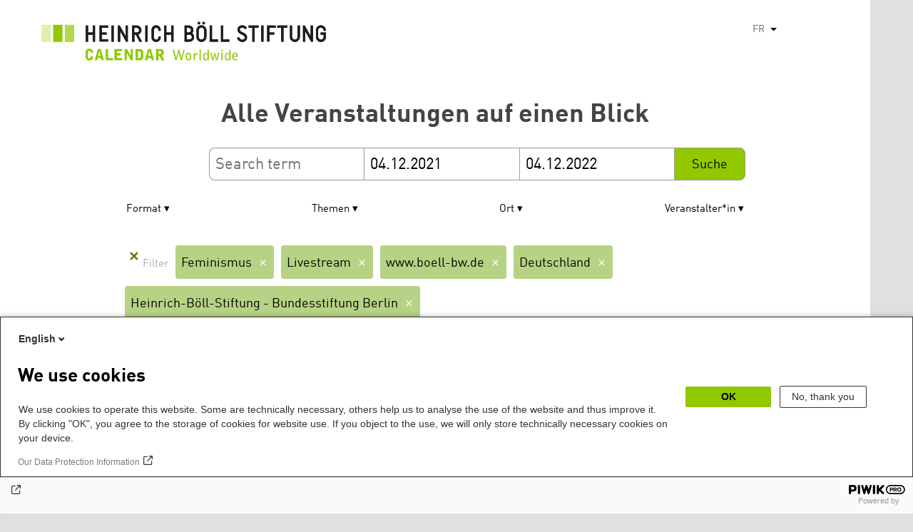

--- FILE ---
content_type: text/html; charset=UTF-8
request_url: https://calendar.boell.de/fr/calendar/advancedsearch?f%5B0%5D=stadt%3A3914&f%5B1%5D=thema%3A3413&f%5B2%5D=thema%3A3423&f%5B3%5D=thema%3A3431&f%5B4%5D=thema%3A3433&f%5B5%5D=thema%3A3443&f%5B6%5D=thema%3A3493&f%5B7%5D=thema%3A4067&f%5B8%5D=thema%3A4073&f%5B9%5D=veranstalter%3A3305&f%5B10%5D=veranstalter%3A3331&f%5B11%5D=webseiten_zuordnung_des_termins%3A3695&keys=&field_date_end=04.12.2021&field_date_start=04.12.2022
body_size: 5951
content:
<!DOCTYPE html>
<html lang="fr" dir="ltr" prefix="og: https://ogp.me/ns#">
    <head>
        <meta charset="utf-8" />
<link rel="canonical" href="https://calendar.boell.de/fr/calendar/advancedsearch" />
<meta name="Generator" content="Drupal 10 (https://www.drupal.org)" />
<meta name="MobileOptimized" content="width" />
<meta name="HandheldFriendly" content="true" />
<meta name="viewport" content="width=device-width,initial-scale=1,user-scalable=no" />
<link rel="apple-touch-icon" href="https://calendar.boell.de/themes/boellcalendar/favicons/apple-touch-icon-57x57.png" />
<link rel="apple-touch-icon" href="https://calendar.boell.de/themes/boellcalendar/favicons/apple-touch-icon-60x60.png" />
<link rel="apple-touch-icon" href="https://calendar.boell.de/themes/boellcalendar/favicons/apple-touch-icon-72x72.png" />
<link rel="apple-touch-icon" href="https://calendar.boell.de/themes/boellcalendar/favicons/apple-touch-icon-76x76.png" />
<link rel="apple-touch-icon" href="https://calendar.boell.de/themes/boellcalendar/favicons/apple-touch-icon-114x114.png" />
<link rel="apple-touch-icon" href="https://calendar.boell.de/themes/boellcalendar/favicons/apple-touch-icon-120x120.png" />
<link rel="apple-touch-icon" href="https://calendar.boell.de/themes/boellcalendar/favicons/apple-touch-icon-144x144.png" />
<link rel="apple-touch-icon" href="https://calendar.boell.de/themes/boellcalendar/favicons/apple-touch-icon-152x152.png" />
<link rel="apple-touch-icon" href="https://calendar.boell.de/themes/boellcalendar/favicons/apple-touch-icon-180x180.png" />
<link rel="android-chrome" href="https://calendar.boell.de/themes/boellcalendar/favicons/android-chrome-36x36.png" />
<link rel="android-chrome" href="https://calendar.boell.de/themes/boellcalendar/favicons/android-chrome-48x48.png" />
<link rel="android-chrome" href="https://calendar.boell.de/themes/boellcalendar/favicons/android-chrome-72x72.png" />
<link rel="android-chrome" href="https://calendar.boell.de/themes/boellcalendar/favicons/android-chrome-96x96.png" />
<link rel="android-chrome" href="https://calendar.boell.de/themes/boellcalendar/favicons/android-chrome-144x144.png" />
<link rel="android-chrome" href="https://calendar.boell.de/themes/boellcalendar/favicons/android-chrome-192x192.png" />
<link rel="icon" href="https://calendar.boell.de/themes/boellcalendar/favicons/favicon-16x16.png" type="image/png" />
<link rel="icon" href="https://calendar.boell.de/themes/boellcalendar/favicons/favicon-32x32.png" type="image/png" />
<link rel="icon" href="https://calendar.boell.de/themes/boellcalendar/favicons/favicon-96x96.png" type="image/png" />
<meta name="msapplication-TileImage" content="https://calendar.boell.de/themes/boellcalendar/favicons/mstile-144x144.png" />
<meta name="msapplication-TileColor" content="#009bb5" />
<meta name="msapplication-navbutton-color" content="#ffffff" />
<meta name="msapplication-starturl" content="https://calendar.boell.de" />
<meta name="msapplication-square70x70logo" content="https://calendar.boell.de/themes/boellcalendar/favicons/mstile-70x70.png" />
<meta name="msapplication-square144x144logo" content="https://calendar.boell.de/themes/boellcalendar/favicons/mstile-144x144.png" />
<meta name="msapplication-square150x150logo" content="https://calendar.boell.de/themes/boellcalendar/favicons/mstile-150x150.png" />
<meta name="msapplication-wide310x150logo" content="https://calendar.boell.de/themes/boellcalendar/favicons/mstile-310x150.png" />
<meta name="msapplication-square310x310logo" content="https://calendar.boell.de/themes/boellcalendar/favicons/mstile-310x150.png" />
<meta name="msapplication-config" content="https://calendar.boell.de/themes/boellcalendar/favicons/browserconfig.xml" />
<link rel="icon" href="/themes/boellcalendar/favicon.ico" type="image/vnd.microsoft.icon" />


        <title>Alle Veranstaltungen auf einen Blick | Boell Calendar</title>

        <link rel="stylesheet" media="all" href="/sites/default/files/css/css_IjPgvSNdvKOluVpJ8GzJYhhCKJ2PhfraDI7SARagJU8.css?delta=0&amp;language=fr&amp;theme=boellcalendar&amp;include=eJwdxFEKxDAIBcALhXqkYuJjCWgNarr09oXOx3SH6mDFJRz0U--sWY-iDQ-QxF6sh4Svvqv8atNW-A05bWvNM6EYRdOy5ZMFo86Jdk_8k74Pc9mKF6N8KZ4" />
<link rel="stylesheet" media="all" href="/sites/default/files/css/css_kN6IKJaePl2lEaXdLpeNobtH3ojhQflHuXzQSQqiLbI.css?delta=1&amp;language=fr&amp;theme=boellcalendar&amp;include=eJwdxFEKxDAIBcALhXqkYuJjCWgNarr09oXOx3SH6mDFJRz0U--sWY-iDQ-QxF6sh4Svvqv8atNW-A05bWvNM6EYRdOy5ZMFo86Jdk_8k74Pc9mKF6N8KZ4" />

        
    </head>
        <body class="boell-slide-in-menu theme-boellcalendar path-calendar">
                <a href="#main-content" class="visually-hidden focusable"> Aller au contenu principal</a>
        
          <div class="dialog-off-canvas-main-canvas" data-off-canvas-main-canvas>
    

    
<div class="page--wrapper">

    <header class="header--wrapper" role="banner">

        <div class="page--header">
            <div class="header--content">
                <a href="https://calendar.boell.de/fr" title="Accueil" class="header--logo" id="logo" rel="home">
    <img src="/themes/boellcalendar/images/logo-fr.svg" alt="Heinrich Böll Stiftung Calendar Logo" />
</a>

<div class="header--languages">
    <div id="block-dropdownlanguagebenutzeroberflachentext">
  
    
        <div class="dropbutton-wrapper" data-drupal-ajax-container><div class="dropbutton-widget"><ul class="dropdown-language-item dropbutton"><li><span class="language-link active-language">FR</span></li><li><a href="/en/calendar/advancedsearch?f%5B0%5D=stadt%3A3914&amp;f%5B1%5D=thema%3A3413&amp;f%5B2%5D=thema%3A3423&amp;f%5B3%5D=thema%3A3431&amp;f%5B4%5D=thema%3A3433&amp;f%5B5%5D=thema%3A3443&amp;f%5B6%5D=thema%3A3493&amp;f%5B7%5D=thema%3A4067&amp;f%5B8%5D=thema%3A4073&amp;f%5B9%5D=veranstalter%3A3305&amp;f%5B10%5D=veranstalter%3A3331&amp;f%5B11%5D=webseiten_zuordnung_des_termins%3A3695&amp;field_date_end=04.12.2021&amp;field_date_start=04.12.2022&amp;keys=" class="language-link" hreflang="en">EN</a></li><li><a href="/de/calendar/advancedsearch?f%5B0%5D=stadt%3A3914&amp;f%5B1%5D=thema%3A3413&amp;f%5B2%5D=thema%3A3423&amp;f%5B3%5D=thema%3A3431&amp;f%5B4%5D=thema%3A3433&amp;f%5B5%5D=thema%3A3443&amp;f%5B6%5D=thema%3A3493&amp;f%5B7%5D=thema%3A4067&amp;f%5B8%5D=thema%3A4073&amp;f%5B9%5D=veranstalter%3A3305&amp;f%5B10%5D=veranstalter%3A3331&amp;f%5B11%5D=webseiten_zuordnung_des_termins%3A3695&amp;field_date_end=04.12.2021&amp;field_date_start=04.12.2022&amp;keys=" class="language-link" hreflang="de">DE</a></li><li><a href="/ar/calendar/advancedsearch?f%5B0%5D=stadt%3A3914&amp;f%5B1%5D=thema%3A3413&amp;f%5B2%5D=thema%3A3423&amp;f%5B3%5D=thema%3A3431&amp;f%5B4%5D=thema%3A3433&amp;f%5B5%5D=thema%3A3443&amp;f%5B6%5D=thema%3A3493&amp;f%5B7%5D=thema%3A4067&amp;f%5B8%5D=thema%3A4073&amp;f%5B9%5D=veranstalter%3A3305&amp;f%5B10%5D=veranstalter%3A3331&amp;f%5B11%5D=webseiten_zuordnung_des_termins%3A3695&amp;field_date_end=04.12.2021&amp;field_date_start=04.12.2022&amp;keys=" class="language-link" hreflang="ar">AR</a></li><li><a href="/bs/calendar/advancedsearch?f%5B0%5D=stadt%3A3914&amp;f%5B1%5D=thema%3A3413&amp;f%5B2%5D=thema%3A3423&amp;f%5B3%5D=thema%3A3431&amp;f%5B4%5D=thema%3A3433&amp;f%5B5%5D=thema%3A3443&amp;f%5B6%5D=thema%3A3493&amp;f%5B7%5D=thema%3A4067&amp;f%5B8%5D=thema%3A4073&amp;f%5B9%5D=veranstalter%3A3305&amp;f%5B10%5D=veranstalter%3A3331&amp;f%5B11%5D=webseiten_zuordnung_des_termins%3A3695&amp;field_date_end=04.12.2021&amp;field_date_start=04.12.2022&amp;keys=" class="language-link" hreflang="bs">BS</a></li><li><a href="/cs/calendar/advancedsearch?f%5B0%5D=stadt%3A3914&amp;f%5B1%5D=thema%3A3413&amp;f%5B2%5D=thema%3A3423&amp;f%5B3%5D=thema%3A3431&amp;f%5B4%5D=thema%3A3433&amp;f%5B5%5D=thema%3A3443&amp;f%5B6%5D=thema%3A3493&amp;f%5B7%5D=thema%3A4067&amp;f%5B8%5D=thema%3A4073&amp;f%5B9%5D=veranstalter%3A3305&amp;f%5B10%5D=veranstalter%3A3331&amp;f%5B11%5D=webseiten_zuordnung_des_termins%3A3695&amp;field_date_end=04.12.2021&amp;field_date_start=04.12.2022&amp;keys=" class="language-link" hreflang="cs">CS</a></li><li><a href="/el/calendar/advancedsearch?f%5B0%5D=stadt%3A3914&amp;f%5B1%5D=thema%3A3413&amp;f%5B2%5D=thema%3A3423&amp;f%5B3%5D=thema%3A3431&amp;f%5B4%5D=thema%3A3433&amp;f%5B5%5D=thema%3A3443&amp;f%5B6%5D=thema%3A3493&amp;f%5B7%5D=thema%3A4067&amp;f%5B8%5D=thema%3A4073&amp;f%5B9%5D=veranstalter%3A3305&amp;f%5B10%5D=veranstalter%3A3331&amp;f%5B11%5D=webseiten_zuordnung_des_termins%3A3695&amp;field_date_end=04.12.2021&amp;field_date_start=04.12.2022&amp;keys=" class="language-link" hreflang="el">EL</a></li><li><a href="/es/calendar/advancedsearch?f%5B0%5D=stadt%3A3914&amp;f%5B1%5D=thema%3A3413&amp;f%5B2%5D=thema%3A3423&amp;f%5B3%5D=thema%3A3431&amp;f%5B4%5D=thema%3A3433&amp;f%5B5%5D=thema%3A3443&amp;f%5B6%5D=thema%3A3493&amp;f%5B7%5D=thema%3A4067&amp;f%5B8%5D=thema%3A4073&amp;f%5B9%5D=veranstalter%3A3305&amp;f%5B10%5D=veranstalter%3A3331&amp;f%5B11%5D=webseiten_zuordnung_des_termins%3A3695&amp;field_date_end=04.12.2021&amp;field_date_start=04.12.2022&amp;keys=" class="language-link" hreflang="es">ES</a></li><li><a href="/ka/calendar/advancedsearch?f%5B0%5D=stadt%3A3914&amp;f%5B1%5D=thema%3A3413&amp;f%5B2%5D=thema%3A3423&amp;f%5B3%5D=thema%3A3431&amp;f%5B4%5D=thema%3A3433&amp;f%5B5%5D=thema%3A3443&amp;f%5B6%5D=thema%3A3493&amp;f%5B7%5D=thema%3A4067&amp;f%5B8%5D=thema%3A4073&amp;f%5B9%5D=veranstalter%3A3305&amp;f%5B10%5D=veranstalter%3A3331&amp;f%5B11%5D=webseiten_zuordnung_des_termins%3A3695&amp;field_date_end=04.12.2021&amp;field_date_start=04.12.2022&amp;keys=" class="language-link" hreflang="ka">KA</a></li><li><a href="/km/calendar/advancedsearch?f%5B0%5D=stadt%3A3914&amp;f%5B1%5D=thema%3A3413&amp;f%5B2%5D=thema%3A3423&amp;f%5B3%5D=thema%3A3431&amp;f%5B4%5D=thema%3A3433&amp;f%5B5%5D=thema%3A3443&amp;f%5B6%5D=thema%3A3493&amp;f%5B7%5D=thema%3A4067&amp;f%5B8%5D=thema%3A4073&amp;f%5B9%5D=veranstalter%3A3305&amp;f%5B10%5D=veranstalter%3A3331&amp;f%5B11%5D=webseiten_zuordnung_des_termins%3A3695&amp;field_date_end=04.12.2021&amp;field_date_start=04.12.2022&amp;keys=" class="language-link" hreflang="km">KM</a></li><li><a href="/ku/calendar/advancedsearch?f%5B0%5D=stadt%3A3914&amp;f%5B1%5D=thema%3A3413&amp;f%5B2%5D=thema%3A3423&amp;f%5B3%5D=thema%3A3431&amp;f%5B4%5D=thema%3A3433&amp;f%5B5%5D=thema%3A3443&amp;f%5B6%5D=thema%3A3493&amp;f%5B7%5D=thema%3A4067&amp;f%5B8%5D=thema%3A4073&amp;f%5B9%5D=veranstalter%3A3305&amp;f%5B10%5D=veranstalter%3A3331&amp;f%5B11%5D=webseiten_zuordnung_des_termins%3A3695&amp;field_date_end=04.12.2021&amp;field_date_start=04.12.2022&amp;keys=" class="language-link" hreflang="ku">KU</a></li><li><a href="/pl/calendar/advancedsearch?f%5B0%5D=stadt%3A3914&amp;f%5B1%5D=thema%3A3413&amp;f%5B2%5D=thema%3A3423&amp;f%5B3%5D=thema%3A3431&amp;f%5B4%5D=thema%3A3433&amp;f%5B5%5D=thema%3A3443&amp;f%5B6%5D=thema%3A3493&amp;f%5B7%5D=thema%3A4067&amp;f%5B8%5D=thema%3A4073&amp;f%5B9%5D=veranstalter%3A3305&amp;f%5B10%5D=veranstalter%3A3331&amp;f%5B11%5D=webseiten_zuordnung_des_termins%3A3695&amp;field_date_end=04.12.2021&amp;field_date_start=04.12.2022&amp;keys=" class="language-link" hreflang="pl">PL</a></li><li><a href="/pt-br/calendar/advancedsearch?f%5B0%5D=stadt%3A3914&amp;f%5B1%5D=thema%3A3413&amp;f%5B2%5D=thema%3A3423&amp;f%5B3%5D=thema%3A3431&amp;f%5B4%5D=thema%3A3433&amp;f%5B5%5D=thema%3A3443&amp;f%5B6%5D=thema%3A3493&amp;f%5B7%5D=thema%3A4067&amp;f%5B8%5D=thema%3A4073&amp;f%5B9%5D=veranstalter%3A3305&amp;f%5B10%5D=veranstalter%3A3331&amp;f%5B11%5D=webseiten_zuordnung_des_termins%3A3695&amp;field_date_end=04.12.2021&amp;field_date_start=04.12.2022&amp;keys=" class="language-link" hreflang="pt-br">PT-BR</a></li><li><a href="/ru/calendar/advancedsearch?f%5B0%5D=stadt%3A3914&amp;f%5B1%5D=thema%3A3413&amp;f%5B2%5D=thema%3A3423&amp;f%5B3%5D=thema%3A3431&amp;f%5B4%5D=thema%3A3433&amp;f%5B5%5D=thema%3A3443&amp;f%5B6%5D=thema%3A3493&amp;f%5B7%5D=thema%3A4067&amp;f%5B8%5D=thema%3A4073&amp;f%5B9%5D=veranstalter%3A3305&amp;f%5B10%5D=veranstalter%3A3331&amp;f%5B11%5D=webseiten_zuordnung_des_termins%3A3695&amp;field_date_end=04.12.2021&amp;field_date_start=04.12.2022&amp;keys=" class="language-link" hreflang="ru">RU</a></li><li><a href="/sr/calendar/advancedsearch?f%5B0%5D=stadt%3A3914&amp;f%5B1%5D=thema%3A3413&amp;f%5B2%5D=thema%3A3423&amp;f%5B3%5D=thema%3A3431&amp;f%5B4%5D=thema%3A3433&amp;f%5B5%5D=thema%3A3443&amp;f%5B6%5D=thema%3A3493&amp;f%5B7%5D=thema%3A4067&amp;f%5B8%5D=thema%3A4073&amp;f%5B9%5D=veranstalter%3A3305&amp;f%5B10%5D=veranstalter%3A3331&amp;f%5B11%5D=webseiten_zuordnung_des_termins%3A3695&amp;field_date_end=04.12.2021&amp;field_date_start=04.12.2022&amp;keys=" class="language-link" hreflang="sr">SR</a></li><li><a href="/tr/calendar/advancedsearch?f%5B0%5D=stadt%3A3914&amp;f%5B1%5D=thema%3A3413&amp;f%5B2%5D=thema%3A3423&amp;f%5B3%5D=thema%3A3431&amp;f%5B4%5D=thema%3A3433&amp;f%5B5%5D=thema%3A3443&amp;f%5B6%5D=thema%3A3493&amp;f%5B7%5D=thema%3A4067&amp;f%5B8%5D=thema%3A4073&amp;f%5B9%5D=veranstalter%3A3305&amp;f%5B10%5D=veranstalter%3A3331&amp;f%5B11%5D=webseiten_zuordnung_des_termins%3A3695&amp;field_date_end=04.12.2021&amp;field_date_start=04.12.2022&amp;keys=" class="language-link" hreflang="tr">TR</a></li><li><a href="/uk/calendar/advancedsearch?f%5B0%5D=stadt%3A3914&amp;f%5B1%5D=thema%3A3413&amp;f%5B2%5D=thema%3A3423&amp;f%5B3%5D=thema%3A3431&amp;f%5B4%5D=thema%3A3433&amp;f%5B5%5D=thema%3A3443&amp;f%5B6%5D=thema%3A3493&amp;f%5B7%5D=thema%3A4067&amp;f%5B8%5D=thema%3A4073&amp;f%5B9%5D=veranstalter%3A3305&amp;f%5B10%5D=veranstalter%3A3331&amp;f%5B11%5D=webseiten_zuordnung_des_termins%3A3695&amp;field_date_end=04.12.2021&amp;field_date_start=04.12.2022&amp;keys=" class="language-link" hreflang="uk">UK</a></li><li><a href="/zh-hans/calendar/advancedsearch?f%5B0%5D=stadt%3A3914&amp;f%5B1%5D=thema%3A3413&amp;f%5B2%5D=thema%3A3423&amp;f%5B3%5D=thema%3A3431&amp;f%5B4%5D=thema%3A3433&amp;f%5B5%5D=thema%3A3443&amp;f%5B6%5D=thema%3A3493&amp;f%5B7%5D=thema%3A4067&amp;f%5B8%5D=thema%3A4073&amp;f%5B9%5D=veranstalter%3A3305&amp;f%5B10%5D=veranstalter%3A3331&amp;f%5B11%5D=webseiten_zuordnung_des_termins%3A3695&amp;field_date_end=04.12.2021&amp;field_date_start=04.12.2022&amp;keys=" class="language-link" hreflang="zh-hans">ZH-HANS</a></li><li><a href="/sq/calendar/advancedsearch?f%5B0%5D=stadt%3A3914&amp;f%5B1%5D=thema%3A3413&amp;f%5B2%5D=thema%3A3423&amp;f%5B3%5D=thema%3A3431&amp;f%5B4%5D=thema%3A3433&amp;f%5B5%5D=thema%3A3443&amp;f%5B6%5D=thema%3A3493&amp;f%5B7%5D=thema%3A4067&amp;f%5B8%5D=thema%3A4073&amp;f%5B9%5D=veranstalter%3A3305&amp;f%5B10%5D=veranstalter%3A3331&amp;f%5B11%5D=webseiten_zuordnung_des_termins%3A3695&amp;field_date_end=04.12.2021&amp;field_date_start=04.12.2022&amp;keys=" class="language-link" hreflang="sq">SQ</a></li><li><a href="/it/calendar/advancedsearch?f%5B0%5D=stadt%3A3914&amp;f%5B1%5D=thema%3A3413&amp;f%5B2%5D=thema%3A3423&amp;f%5B3%5D=thema%3A3431&amp;f%5B4%5D=thema%3A3433&amp;f%5B5%5D=thema%3A3443&amp;f%5B6%5D=thema%3A3493&amp;f%5B7%5D=thema%3A4067&amp;f%5B8%5D=thema%3A4073&amp;f%5B9%5D=veranstalter%3A3305&amp;f%5B10%5D=veranstalter%3A3331&amp;f%5B11%5D=webseiten_zuordnung_des_termins%3A3695&amp;field_date_end=04.12.2021&amp;field_date_start=04.12.2022&amp;keys=" class="language-link" hreflang="it">IT</a></li><li><a href="/fa/calendar/advancedsearch?f%5B0%5D=stadt%3A3914&amp;f%5B1%5D=thema%3A3413&amp;f%5B2%5D=thema%3A3423&amp;f%5B3%5D=thema%3A3431&amp;f%5B4%5D=thema%3A3433&amp;f%5B5%5D=thema%3A3443&amp;f%5B6%5D=thema%3A3493&amp;f%5B7%5D=thema%3A4067&amp;f%5B8%5D=thema%3A4073&amp;f%5B9%5D=veranstalter%3A3305&amp;f%5B10%5D=veranstalter%3A3331&amp;f%5B11%5D=webseiten_zuordnung_des_termins%3A3695&amp;field_date_end=04.12.2021&amp;field_date_start=04.12.2022&amp;keys=" class="language-link" hreflang="fa">FA</a></li><li><a href="/ko/calendar/advancedsearch?f%5B0%5D=stadt%3A3914&amp;f%5B1%5D=thema%3A3413&amp;f%5B2%5D=thema%3A3423&amp;f%5B3%5D=thema%3A3431&amp;f%5B4%5D=thema%3A3433&amp;f%5B5%5D=thema%3A3443&amp;f%5B6%5D=thema%3A3493&amp;f%5B7%5D=thema%3A4067&amp;f%5B8%5D=thema%3A4073&amp;f%5B9%5D=veranstalter%3A3305&amp;f%5B10%5D=veranstalter%3A3331&amp;f%5B11%5D=webseiten_zuordnung_des_termins%3A3695&amp;field_date_end=04.12.2021&amp;field_date_start=04.12.2022&amp;keys=" class="language-link" hreflang="ko">KO</a></li><li><a href="/hy/calendar/advancedsearch?f%5B0%5D=stadt%3A3914&amp;f%5B1%5D=thema%3A3413&amp;f%5B2%5D=thema%3A3423&amp;f%5B3%5D=thema%3A3431&amp;f%5B4%5D=thema%3A3433&amp;f%5B5%5D=thema%3A3443&amp;f%5B6%5D=thema%3A3493&amp;f%5B7%5D=thema%3A4067&amp;f%5B8%5D=thema%3A4073&amp;f%5B9%5D=veranstalter%3A3305&amp;f%5B10%5D=veranstalter%3A3331&amp;f%5B11%5D=webseiten_zuordnung_des_termins%3A3695&amp;field_date_end=04.12.2021&amp;field_date_start=04.12.2022&amp;keys=" class="language-link" hreflang="hy">HY</a></li></ul></div></div>
  </div>

</div>

            </div>
        </div>

        <div class="region region-slide-in-menu">
    <div id="boell-slideinmenu-slider" class="block menu--slide-in-menu boell-slideinmenu">

                <div id="boell-slideinmenu-header" class="block menu--slide-in-menu--header boell-slideinmenu--header">
                        <nav class="slide-in-menu__controls" role="navigation">

                <button id="boell-slide-in-menu__button"
                        class="block-boell-slide-in-menu__button slide-in-menu__button hamburger hamburger--elastic"
                        type="button"
                        aria-label="Menu" aria-expanded="false" aria-controls="block-boell-slideinmenu">
        <span class="hamburger-box">
          <span class="hamburger-inner"></span>
        </span>
                </button>
            </nav>

                        <div class="slide-in-menu__site-header-search">
                <div class="site-header-search__open">
                    <a href="/search"><span class="site-header-search__open-icon"></span></a>
                </div>
            </div>

            <div class="filter-title">All filters </div>


                        <div class="boell-slide-in-menu--header-blockwrap">
                
            </div>

        </div>
        
        
<div class="region region-slide-in-menu-body">
  <div id="boell-slideinmenu-body" class="block menu--slide-in-menu--body boell-slideinmenu--body">
          <div class="views-exposed-form" data-timestamp-start="1638572400" data-timestamp-end="1670194800" data-drupal-selector="views-exposed-form-calendar-frontpage-slide-in-filter-page-1" id="block-hervorgehobenesformularcalendar-frontpage-slide-in-filterpage-1">
  
    
      <form action="/fr/calendar/frontpage" method="get" id="views-exposed-form-calendar-frontpage-slide-in-filter-page-1" accept-charset="UTF-8">
  <div class="js-form-item form-item js-form-type-textfield form-item-keys js-form-item-keys form-no-label">
        <input data-drupal-selector="edit-keys" type="text" id="edit-keys--3" name="keys" value="" size="26" maxlength="128" placeholder="Search term" class="form-text" />

        </div>
<div class="js-form-item form-item js-form-type-textfield form-item-field-date-end js-form-item-field-date-end">
      <label for="edit-field-date-end--3">Date » End date value</label>
        <input data-drupal-selector="edit-field-date-end" type="text" id="edit-field-date-end--3" name="field_date_end" value="04.12.2021" size="30" maxlength="128" placeholder="Début" class="form-text" />

        </div>
<div class="js-form-item form-item js-form-type-textfield form-item-field-date-start js-form-item-field-date-start">
      <label for="edit-field-date-start--3">Date</label>
        <input data-drupal-selector="edit-field-date-start" type="text" id="edit-field-date-start--3" name="field_date_start" value="04.12.2022" size="30" maxlength="128" placeholder="End" class="form-text" />

        </div>
<div data-drupal-selector="edit-actions" class="form-actions js-form-wrapper form-wrapper" id="edit-actions--3"><input data-drupal-selector="edit-submit-calendar-frontpage-slide-in-filter" type="submit" id="edit-submit-calendar-frontpage-slide-in-filter" value="Suche" class="button js-form-submit form-submit" />
</div>


</form>

  </div>

    
  </div>
</div><!-- /.region.region-slide-in-menu-body -->

        
    </div>
    <div id="after-slide-in-menu" class="after-slide-in-menu"></div>
</div><!-- /.region.region-slide-in-menu -->


        <div class="page--main-menu">
                    </div>

    </header>

    <div class="content--container">
        <div class="afar_mark"></div>

        <main class="page--content" role="main">
            <div class="visually-hidden"><a id="main-content" tabindex="-1"></a></div>
              <div>
    <div data-drupal-messages-fallback class="hidden"></div>

  </div>

              <div>
    <div id="block-boellcalendar-page-title" class="page-title">
  
    
      
  <h1>Alle Veranstaltungen auf einen Blick</h1>


  </div>
<div class="views-exposed-form" data-timestamp-start="1638572400" data-timestamp-end="1670194800" data-drupal-selector="views-exposed-form-advanced-search-content-page-1" id="block-hervorgehobenesformularadvanced-search-contentpage-1">
  
    
      <form action="/fr/calendar/advancedsearch" method="get" id="views-exposed-form-advanced-search-content-page-1" accept-charset="UTF-8">
  <div class="js-form-item form-item js-form-type-textfield form-item-keys js-form-item-keys form-no-label">
        <input data-drupal-selector="edit-keys" type="text" id="edit-keys--4" name="keys" value="" size="26" maxlength="128" placeholder="Search term" class="form-text" />

        </div>
<div class="js-form-item form-item js-form-type-textfield form-item-field-date-end js-form-item-field-date-end">
      <label for="edit-field-date-end--4">Start</label>
        <input data-drupal-selector="edit-field-date-end" type="text" id="edit-field-date-end--4" name="field_date_end" value="04.12.2021" size="30" maxlength="128" placeholder="Début" class="form-text" />

        </div>
<div class="js-form-item form-item js-form-type-textfield form-item-field-date-start js-form-item-field-date-start">
      <label for="edit-field-date-start--4">Ende</label>
        <input data-drupal-selector="edit-field-date-start" type="text" id="edit-field-date-start--4" name="field_date_start" value="04.12.2022" size="30" maxlength="128" placeholder="End" class="form-text" />

        </div>
<div data-drupal-selector="edit-actions" class="form-actions js-form-wrapper form-wrapper" id="edit-actions--4"><input data-drupal-selector="edit-submit-advanced-search-content-2" type="submit" id="edit-submit-advanced-search-content--2" value="Suche" class="button js-form-submit form-submit" />
</div>


</form>

  </div>
<div class="facet-inactive block-facet--checkbox" id="block-veranstaltungsformat">
  
      <h2>Format</h2>
    
      <div class="facets-widget-checkbox">
      <ul data-drupal-facet-id="veranstaltungs_format" data-drupal-facet-alias="veranstaltungs_format" class="facet-inactive js-facets-checkbox-links item-list__checkbox"><li class="facet-item"><a href="/fr/calendar/advancedsearch?f%5B0%5D=stadt%3A3914&amp;f%5B1%5D=thema%3A3413&amp;f%5B2%5D=thema%3A3423&amp;f%5B3%5D=thema%3A3431&amp;f%5B4%5D=thema%3A3433&amp;f%5B5%5D=thema%3A3443&amp;f%5B6%5D=thema%3A3493&amp;f%5B7%5D=thema%3A4067&amp;f%5B8%5D=thema%3A4073&amp;f%5B9%5D=veranstalter%3A3305&amp;f%5B10%5D=veranstalter%3A3331&amp;f%5B11%5D=veranstaltungs_format%3A869&amp;f%5B12%5D=webseiten_zuordnung_des_termins%3A3695&amp;keys=&amp;field_date_end=04.12.2021&amp;field_date_start=04.12.2022" rel="nofollow" data-drupal-facet-item-id="veranstaltungs-format-869" data-drupal-facet-item-value="869" data-drupal-facet-item-count="1"><span class="facet-item__value">Remise des prix</span>

</a></li></ul>
</div>

  </div>
<div class="facet-active block-facet--checkbox" id="block-thema">
  
      <h2>Themen</h2>
    
      <div class="facets-widget-checkbox">
      <ul data-drupal-facet-id="thema" data-drupal-facet-alias="thema" class="facet-active js-facets-checkbox-links item-list__checkbox"><li class="facet-item"><a href="/fr/calendar/advancedsearch?f%5B0%5D=stadt%3A3914&amp;f%5B1%5D=thema%3A3413&amp;f%5B2%5D=thema%3A3423&amp;f%5B3%5D=thema%3A3433&amp;f%5B4%5D=thema%3A3443&amp;f%5B5%5D=thema%3A3493&amp;f%5B6%5D=thema%3A4067&amp;f%5B7%5D=thema%3A4073&amp;f%5B8%5D=veranstalter%3A3305&amp;f%5B9%5D=veranstalter%3A3331&amp;f%5B10%5D=webseiten_zuordnung_des_termins%3A3695&amp;keys=&amp;field_date_end=04.12.2021&amp;field_date_start=04.12.2022" rel="nofollow" class="is-active" data-drupal-facet-item-id="thema-3431" data-drupal-facet-item-value="3431" data-drupal-facet-item-count="1">  <span class="facet-item__status js-facet-deactivate">(-)</span>
<span class="facet-item__value">Feminismus</span>

</a></li><li class="facet-item"><a href="/fr/calendar/advancedsearch?f%5B0%5D=stadt%3A3914&amp;f%5B1%5D=thema%3A3413&amp;f%5B2%5D=thema%3A3423&amp;f%5B3%5D=thema%3A3431&amp;f%5B4%5D=thema%3A3433&amp;f%5B5%5D=thema%3A3443&amp;f%5B6%5D=thema%3A3487&amp;f%5B7%5D=thema%3A3493&amp;f%5B8%5D=thema%3A4067&amp;f%5B9%5D=thema%3A4073&amp;f%5B10%5D=veranstalter%3A3305&amp;f%5B11%5D=veranstalter%3A3331&amp;f%5B12%5D=webseiten_zuordnung_des_termins%3A3695&amp;keys=&amp;field_date_end=04.12.2021&amp;field_date_start=04.12.2022" rel="nofollow" data-drupal-facet-item-id="thema-3487" data-drupal-facet-item-value="3487" data-drupal-facet-item-count="1"><span class="facet-item__value">Frauen</span>

</a></li><li class="facet-item"><a href="/fr/calendar/advancedsearch?f%5B0%5D=stadt%3A3914&amp;f%5B1%5D=thema%3A3413&amp;f%5B2%5D=thema%3A3423&amp;f%5B3%5D=thema%3A3431&amp;f%5B4%5D=thema%3A3433&amp;f%5B5%5D=thema%3A3443&amp;f%5B6%5D=thema%3A4067&amp;f%5B7%5D=thema%3A4073&amp;f%5B8%5D=veranstalter%3A3305&amp;f%5B9%5D=veranstalter%3A3331&amp;f%5B10%5D=webseiten_zuordnung_des_termins%3A3695&amp;keys=&amp;field_date_end=04.12.2021&amp;field_date_start=04.12.2022" rel="nofollow" class="is-active" data-drupal-facet-item-id="thema-3493" data-drupal-facet-item-value="3493" data-drupal-facet-item-count="1">  <span class="facet-item__status js-facet-deactivate">(-)</span>
<span class="facet-item__value">Livestream</span>

</a></li><li class="facet-item"><a href="/fr/calendar/advancedsearch?f%5B0%5D=stadt%3A3914&amp;f%5B1%5D=thema%3A3413&amp;f%5B2%5D=thema%3A3423&amp;f%5B3%5D=thema%3A3431&amp;f%5B4%5D=thema%3A3433&amp;f%5B5%5D=thema%3A3443&amp;f%5B6%5D=thema%3A3493&amp;f%5B7%5D=thema%3A3503&amp;f%5B8%5D=thema%3A4067&amp;f%5B9%5D=thema%3A4073&amp;f%5B10%5D=veranstalter%3A3305&amp;f%5B11%5D=veranstalter%3A3331&amp;f%5B12%5D=webseiten_zuordnung_des_termins%3A3695&amp;keys=&amp;field_date_end=04.12.2021&amp;field_date_start=04.12.2022" rel="nofollow" data-drupal-facet-item-id="thema-3503" data-drupal-facet-item-value="3503" data-drupal-facet-item-count="1"><span class="facet-item__value">Naher Osten &amp; Nordafrika</span>

</a></li></ul>
</div>

  </div>
<div class="facet-inactive hidden block-facet--checkbox" id="block-themengwilandesstiftungen">
  
      <h2>Themen LS/GWI</h2>
    
      <div data-drupal-facet-id="themen_gwi_landesstiftungen" class="facet-empty facet-hidden"><div class="facets-widget-checkbox">
      
</div>
</div>

  </div>
<div class="facet-active block-facet--checkbox" id="block-webseitenzuordnungdestermins">
  
      <h2>Seite</h2>
    
      <div class="facets-widget-checkbox">
      <ul data-drupal-facet-id="webseiten_zuordnung_des_termins" data-drupal-facet-alias="webseiten_zuordnung_des_termins" class="facet-active js-facets-checkbox-links item-list__checkbox"><li class="facet-item"><a href="/fr/calendar/advancedsearch?f%5B0%5D=stadt%3A3914&amp;f%5B1%5D=thema%3A3413&amp;f%5B2%5D=thema%3A3423&amp;f%5B3%5D=thema%3A3431&amp;f%5B4%5D=thema%3A3433&amp;f%5B5%5D=thema%3A3443&amp;f%5B6%5D=thema%3A3493&amp;f%5B7%5D=thema%3A4067&amp;f%5B8%5D=thema%3A4073&amp;f%5B9%5D=veranstalter%3A3305&amp;f%5B10%5D=veranstalter%3A3331&amp;f%5B11%5D=webseiten_zuordnung_des_termins%3A3687&amp;keys=&amp;field_date_end=04.12.2021&amp;field_date_start=04.12.2022" rel="nofollow" data-drupal-facet-item-id="webseiten-zuordnung-des-termins-3687" data-drupal-facet-item-value="3687" data-drupal-facet-item-count="1"><span class="facet-item__value">tn.boell.org</span>

</a></li><li class="facet-item"><a href="/fr/calendar/advancedsearch?f%5B0%5D=stadt%3A3914&amp;f%5B1%5D=thema%3A3413&amp;f%5B2%5D=thema%3A3423&amp;f%5B3%5D=thema%3A3431&amp;f%5B4%5D=thema%3A3433&amp;f%5B5%5D=thema%3A3443&amp;f%5B6%5D=thema%3A3493&amp;f%5B7%5D=thema%3A4067&amp;f%5B8%5D=thema%3A4073&amp;f%5B9%5D=veranstalter%3A3305&amp;f%5B10%5D=veranstalter%3A3331&amp;keys=&amp;field_date_end=04.12.2021&amp;field_date_start=04.12.2022" rel="nofollow" class="is-active" data-drupal-facet-item-id="webseiten-zuordnung-des-termins-3695" data-drupal-facet-item-value="3695" data-drupal-facet-item-count="1">  <span class="facet-item__status js-facet-deactivate">(-)</span>
<span class="facet-item__value">www.boell-bw.de</span>

</a></li><li class="facet-item"><a href="/fr/calendar/advancedsearch?f%5B0%5D=stadt%3A3914&amp;f%5B1%5D=thema%3A3413&amp;f%5B2%5D=thema%3A3423&amp;f%5B3%5D=thema%3A3431&amp;f%5B4%5D=thema%3A3433&amp;f%5B5%5D=thema%3A3443&amp;f%5B6%5D=thema%3A3493&amp;f%5B7%5D=thema%3A4067&amp;f%5B8%5D=thema%3A4073&amp;f%5B9%5D=veranstalter%3A3305&amp;f%5B10%5D=veranstalter%3A3331&amp;f%5B11%5D=webseiten_zuordnung_des_termins%3A3617&amp;keys=&amp;field_date_end=04.12.2021&amp;field_date_start=04.12.2022" rel="nofollow" data-drupal-facet-item-id="webseiten-zuordnung-des-termins-3617" data-drupal-facet-item-value="3617" data-drupal-facet-item-count="1"><span class="facet-item__value">www.boell.de</span>

</a></li><li class="facet-item"><a href="/fr/calendar/advancedsearch?f%5B0%5D=stadt%3A3914&amp;f%5B1%5D=thema%3A3413&amp;f%5B2%5D=thema%3A3423&amp;f%5B3%5D=thema%3A3431&amp;f%5B4%5D=thema%3A3433&amp;f%5B5%5D=thema%3A3443&amp;f%5B6%5D=thema%3A3493&amp;f%5B7%5D=thema%3A4067&amp;f%5B8%5D=thema%3A4073&amp;f%5B9%5D=veranstalter%3A3305&amp;f%5B10%5D=veranstalter%3A3331&amp;f%5B11%5D=webseiten_zuordnung_des_termins%3A3641&amp;keys=&amp;field_date_end=04.12.2021&amp;field_date_start=04.12.2022" rel="nofollow" data-drupal-facet-item-id="webseiten-zuordnung-des-termins-3641" data-drupal-facet-item-value="3641" data-drupal-facet-item-count="1"><span class="facet-item__value">www.boell.de - Startseite</span>

</a></li></ul>
</div>

  </div>
<div class="facet-active block-facet--checkbox" id="block-stadt-2">
  
      <h2>Ort</h2>
    
      <div class="facets-widget-checkbox">
      <ul data-drupal-facet-id="stadt" data-drupal-facet-alias="stadt" class="facet-active js-facets-checkbox-links item-list__checkbox"><li class="facet-item"><a href="/fr/calendar/advancedsearch?f%5B0%5D=stadt%3A2445&amp;f%5B1%5D=stadt%3A3914&amp;f%5B2%5D=thema%3A3413&amp;f%5B3%5D=thema%3A3423&amp;f%5B4%5D=thema%3A3431&amp;f%5B5%5D=thema%3A3433&amp;f%5B6%5D=thema%3A3443&amp;f%5B7%5D=thema%3A3493&amp;f%5B8%5D=thema%3A4067&amp;f%5B9%5D=thema%3A4073&amp;f%5B10%5D=veranstalter%3A3305&amp;f%5B11%5D=veranstalter%3A3331&amp;f%5B12%5D=webseiten_zuordnung_des_termins%3A3695&amp;keys=&amp;field_date_end=04.12.2021&amp;field_date_start=04.12.2022" rel="nofollow" data-drupal-facet-item-id="stadt-2445" data-drupal-facet-item-value="2445" data-drupal-facet-item-count="1"><span class="facet-item__value">Berlin</span>

</a></li><li class="facet-item"><a href="/fr/calendar/advancedsearch?f%5B0%5D=thema%3A3413&amp;f%5B1%5D=thema%3A3423&amp;f%5B2%5D=thema%3A3431&amp;f%5B3%5D=thema%3A3433&amp;f%5B4%5D=thema%3A3443&amp;f%5B5%5D=thema%3A3493&amp;f%5B6%5D=thema%3A4067&amp;f%5B7%5D=thema%3A4073&amp;f%5B8%5D=veranstalter%3A3305&amp;f%5B9%5D=veranstalter%3A3331&amp;f%5B10%5D=webseiten_zuordnung_des_termins%3A3695&amp;keys=&amp;field_date_end=04.12.2021&amp;field_date_start=04.12.2022" rel="nofollow" class="is-active" data-drupal-facet-item-id="stadt-3914" data-drupal-facet-item-value="3914" data-drupal-facet-item-count="1">  <span class="facet-item__status js-facet-deactivate">(-)</span>
<span class="facet-item__value">Deutschland</span>

</a></li></ul>
</div>

  </div>
<div class="facet-active block-facet--checkbox" id="block-veranstalter">
  
      <h2>Veranstalter*in</h2>
    
      <div class="facets-widget-checkbox">
      <ul data-drupal-facet-id="veranstalter" data-drupal-facet-alias="veranstalter" class="facet-active js-facets-checkbox-links item-list__checkbox"><li class="facet-item"><a href="/fr/calendar/advancedsearch?f%5B0%5D=stadt%3A3914&amp;f%5B1%5D=thema%3A3413&amp;f%5B2%5D=thema%3A3423&amp;f%5B3%5D=thema%3A3431&amp;f%5B4%5D=thema%3A3433&amp;f%5B5%5D=thema%3A3443&amp;f%5B6%5D=thema%3A3493&amp;f%5B7%5D=thema%3A4067&amp;f%5B8%5D=thema%3A4073&amp;f%5B9%5D=veranstalter%3A3331&amp;f%5B10%5D=webseiten_zuordnung_des_termins%3A3695&amp;keys=&amp;field_date_end=04.12.2021&amp;field_date_start=04.12.2022" rel="nofollow" class="is-active" data-drupal-facet-item-id="veranstalter-3305" data-drupal-facet-item-value="3305" data-drupal-facet-item-count="1">  <span class="facet-item__status js-facet-deactivate">(-)</span>
<span class="facet-item__value">Heinrich-Böll-Stiftung - Bundesstiftung Berlin</span>

</a></li></ul>
</div>

  </div>
<div class="facet-inactive hidden block-facet--checkbox" id="block-teilderreihe">
  
      <h2>Reihe</h2>
    
      <div data-drupal-facet-id="teil_der_reihe" class="facet-empty facet-hidden"><div class="facets-widget-checkbox">
      
</div>
</div>

  </div>
<div id="block-boellcalendar-content">
  
    
      <div class="views-element-container">

<div class="js-view-dom-id-f42abfda4835e881e7bb4a34b1cf9ff7c75a23ad2fca1501fbb2916f469cbce1">
    
    
    

    
    
    

    
<div class="event-views views-rows">
    
                                            
        
        
        <div class="views-row event-view">

                            <h3 class="search-results-month js-search-results-month">mars</h3>
                            
            <div class="js-datestore">
                                    <span data-start-ts="1647018000" data-end-day="11" data-start-day="11" data-start-weekday="Vendredi" data-start-month="mars" data-end-ts="1647032400"></span>
                            </div>
            <div class="date">
                <div class="day"></div>
                <div class="month"></div>
            </div>

            <div class="eventlist-white-wrapper" data-history-node-id="147819">
    <div class="eventlist-wrapper">
        <div class="eventlist">

            <div class="eventlist-leftside">
            </div>

            <div class="eventlist-rightside">

                <div class="event--meta">

                        <span class="field--event_type">
        Remise des prix
    </span>


                    <span class="field--date">
                                                    Vendredi 11 mars 2022                                            </span>
                                            <span class="field--date field--date-dateset" style="display:none" data-start="1647021600" data-end="1647036000">
                                                            Vendredi, 11. mars, 19:00 – 23:00
                                                    </span>
                                                                                    <span class="field--city">/ 
            <div>Berlin</div>
      </span>
                                    </div>

                <div class="event--title--wrapper">
                    <a href="https://calendar.boell.de/fr/event/anne-klein-frauenpreis-2022-yosra-frawes" rel="bookmark">
                            <h2 class="event--title">Anne-Klein-Frauenpreis 2022 an Yosra Frawes</h2>

                    </a>
                </div>

                <div class="event--subtitle"></div>

                          </div>
            <div class="clearfix"></div>
        </div>
    </div>
</div>

        </div>

    </div>

    
    

    
    

    <div class="no-results-info">
        Unfortunately there were no results matching the given criteria.    </div>

            <footer>
            Zeige 1 - 1 von 1 Suchergebnissen
        </footer>
    
        
</div>
</div>

  </div>

  </div>

        </main>
        <div class="afar_mark"></div>

    </div>

    <div class="footer--container">
        <div class="footer--wrapper">

                        <footer>
                                                
<section class="region region-footer">

    <div class="boe-footer-wrapper">

        <div class="boe-footer-copyright">
            &copy;2026 Heinrich Boell Foundation        </div>

        <div id="block-analyticsblock">
  
    
      <script type="text/javascript">
(function(window, document, dataLayerName, id) {
window[dataLayerName]=window[dataLayerName]||[],window[dataLayerName].push({start:(new Date).getTime(),event:"stg.start"});var scripts=document.getElementsByTagName('script')[0],tags=document.createElement('script');
function stgCreateCookie(a,b,c){var d="";if(c){var e=new Date;e.setTime(e.getTime()+24*c*60*60*1e3),d="; expires="+e.toUTCString()}document.cookie=a+"="+b+d+"; path=/"}
var isStgDebug=(window.location.href.match("stg_debug")||document.cookie.match("stg_debug"))&&!window.location.href.match("stg_disable_debug");stgCreateCookie("stg_debug",isStgDebug?1:"",isStgDebug?14:-1);
var qP=[];dataLayerName!=="dataLayer"&&qP.push("data_layer_name="+dataLayerName),isStgDebug&&qP.push("stg_debug");var qPString=qP.length>0?("?"+qP.join("&")):"";
tags.async=!0,tags.src="//boell.containers.piwik.pro/"+id+".js"+qPString,scripts.parentNode.insertBefore(tags,scripts);
!function(a,n,i){a[n]=a[n]||{};for(var c=0;c<i.length;c++)!function(i){a[n][i]=a[n][i]||{},a[n][i].api=a[n][i].api||function(){var a=[].slice.call(arguments,0);"string"==typeof a[0]&&window[dataLayerName].push({event:n+"."+i+":"+a[0],parameters:[].slice.call(arguments,1)})}}(i[c])}(window,"ppms",["tm","cm"]);
})(window, document, 'dataLayer', 'cff63fa6-1415-42e2-a6bc-41a761b01de2');
</script><noscript><iframe src="//boell.containers.piwik.pro/cff63fa6-1415-42e2-a6bc-41a761b01de2/noscript.html" height="0" width="0" style="display:none;visibility:hidden"></iframe></noscript>
  </div>


                
    </div>

</section>

            </footer>
            
        </div>

    </div>

</div>


  </div>

        
        <script type="application/json" data-drupal-selector="drupal-settings-json">{"path":{"baseUrl":"\/","pathPrefix":"fr\/","currentPath":"calendar\/advancedsearch","currentPathIsAdmin":false,"isFront":false,"currentLanguage":"fr","currentQuery":{"f":["stadt:3914","thema:3413","thema:3423","thema:3431","thema:3433","thema:3443","thema:3493","thema:4067","thema:4073","veranstalter:3305","veranstalter:3331","webseiten_zuordnung_des_termins:3695"],"field_date_end":"04.12.2021","field_date_start":"04.12.2022","keys":""}},"pluralDelimiter":"\u0003","suppressDeprecationErrors":true,"improved_multi_select":{"selectors":["select[data-drupal-selector=edit-field-website-assignment]","select[data-drupal-selector=edit-field-event-subject]","select[data-drupal-selector=edit-field-office-subjects]","select[data-drupal-selector=edit-field-spoken-language]"],"filtertype":"partial","placeholder_text":null,"orderable":false,"js_regex":null,"groupresetfilter":false,"remove_required_attr":null,"buttontext_add":"\u003E","buttontext_addall":"\u00bb","buttontext_del":"\u003C","buttontext_delall":"\u00ab","buttontext_moveup":"Move up","buttontext_movedown":"Move down"},"ajaxTrustedUrl":{"\/fr\/calendar\/advancedsearch":true,"\/fr\/calendar\/frontpage":true},"user":{"uid":0,"permissionsHash":"260df0c82e6c61b2f0b3782b838cf70d5b3adf058d6aa624d922a75b919b28e0"}}</script>
<script src="/sites/default/files/js/js_qwCB1D2vctk7_HIL7MQ4wsnfqZcNKyRqos6vcg2U1RU.js?scope=footer&amp;delta=0&amp;language=fr&amp;theme=boellcalendar&amp;include=eJxVy0sOgzAMANELBXIk5F9pVAdHtgPt7btAXXQ5eho0USVQORi8PoAkY6EZab3gn-1qCBr5USlkLpV9DtCV3QbOTDvKvf_grpWeQi-093I13iVL68PtFN761GxbiAplbT2-4_w2nA"></script>

    </body>
</html>
